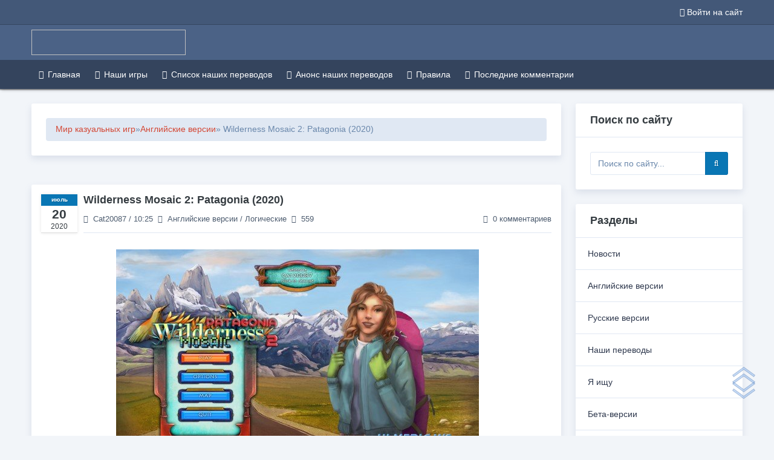

--- FILE ---
content_type: text/html; charset=utf-8
request_url: https://hi-media.su/3622-wilderness-mosaic-2-patagonia-2020.html
body_size: 14200
content:
<!DOCTYPE html>
<html lang="ru">
<head>
<title>Wilderness Mosaic 2: Patagonia</title>
<meta name="charset" content="utf-8">
<meta name="title" content="Wilderness Mosaic 2: Patagonia">
<meta name="description" content="Финальная версия  Продолжение увлекательной игры в жанре \японский кроссворд\ от PixQuake и Big Fish Games">
<meta name="keywords" content="кроссворд, PixQuake, Games, японский, жанре, версия, Продолжение, увлекательной, Финальная">
<meta name="generator" content="DataLife Engine (https://dle-news.ru)">
<link rel="canonical" href="https://hi-media.su/3622-wilderness-mosaic-2-patagonia-2020.html">
<link rel="alternate" type="application/rss+xml" title="HI-MEDIA - Перевод казуальных игр" href="https://hi-media.su/rss.xml">
<link rel="search" type="application/opensearchdescription+xml" title="HI-MEDIA - Перевод казуальных игр" href="https://hi-media.su/index.php?do=opensearch">
<meta property="twitter:title" content="Wilderness Mosaic 2: Patagonia">
<meta property="twitter:url" content="https://hi-media.su/3622-wilderness-mosaic-2-patagonia-2020.html">
<meta property="twitter:card" content="summary_large_image">
<meta property="twitter:image" content="https://hi-media.su/uploads/posts/2020-07/1595228366_0-kopirovat.jpg">
<meta property="twitter:description" content="Финальная версия Продолжение увлекательной игры в жанре &quot;японский кроссворд&quot; от PixQuake и Big Fish Games Вы готовы к еще одному мозаичному приключению? Отправляйтесь в путешествие по красивейшим местам Южной Америки в Чили и Аргентине. Присоединяйтесь к Клэр в ее новой экспедиции и">
<meta property="og:type" content="article">
<meta property="og:site_name" content="HI-MEDIA - Перевод казуальных игр">
<meta property="og:title" content="Wilderness Mosaic 2: Patagonia">
<meta property="og:url" content="https://hi-media.su/3622-wilderness-mosaic-2-patagonia-2020.html">
<meta property="og:image" content="https://hi-media.su/uploads/posts/2020-07/1595228366_0-kopirovat.jpg">
<meta property="og:description" content="Финальная версия Продолжение увлекательной игры в жанре &quot;японский кроссворд&quot; от PixQuake и Big Fish Games Вы готовы к еще одному мозаичному приключению? Отправляйтесь в путешествие по красивейшим местам Южной Америки в Чили и Аргентине. Присоединяйтесь к Клэр в ее новой экспедиции и">

<script src="/engine/classes/min/index.php?g=general&amp;v=f26f4"></script>
<script src="/engine/classes/min/index.php?f=engine/classes/js/jqueryui.js,engine/classes/js/dle_js.js,engine/classes/js/lazyload.js&amp;v=f26f4" defer></script>
<script type="application/ld+json">{"@context":"https://schema.org","@graph":[{"@type":"NewsArticle","@context":"https://schema.org/","publisher":{"@type":"Person","name":""},"name":"Wilderness Mosaic 2: Patagonia (2020)","headline":"Wilderness Mosaic 2: Patagonia (2020)","mainEntityOfPage":{"@type":"WebPage","@id":"https://hi-media.su/3622-wilderness-mosaic-2-patagonia-2020.html"},"datePublished":"2020-07-20T10:25:01+03:00","author":{"@type":"Person","name":"Cat20087","url":"https://hi-media.su/user/Cat20087/"},"image":["https://hi-media.su/uploads/posts/2020-07/1595228366_0-kopirovat.jpg","https://hi-media.su/uploads/posts/2020-07/1595228344_1-kopirovat.jpg","https://hi-media.su/uploads/posts/2020-07/1595228317_2-kopirovat.jpg","https://hi-media.su/uploads/posts/2020-07/1595228339_3-kopirovat.jpg","https://hi-media.su/uploads/posts/2020-07/1595228279_4-kopirovat.jpg","https://hi-media.su/uploads/posts/2020-07/1595228279_5-kopirovat.jpg","https://hi-media.su/uploads/turbobit.png","https://hi-media.su/uploads/mexashare1.png","https://hi-media.su/uploads/rockfile.png","https://hi-media.su/uploads/file-upload.png","https://hi-media.su/uploads/fex.png","https://hi-media.su/uploads/mail.png"],"description":"Финальная версия Продолжение увлекательной игры в жанре &quot;японский кроссворд&quot; от PixQuake и Big Fish Games Вы готовы к еще одному мозаичному приключению? Отправляйтесь в путешествие по красивейшим местам Южной Америки в Чили и Аргентине. Присоединяйтесь к Клэр в ее новой экспедиции и"},{"@type":"BreadcrumbList","@context":"https://schema.org/","itemListElement":[{"@type":"ListItem","position":1,"item":{"@id":"https://hi-media.su/","name":"Мир казуальных игр"}},{"@type":"ListItem","position":2,"item":{"@id":"https://hi-media.su/anglijskie_versii/","name":"Английские версии"}},{"@type":"ListItem","position":3,"item":{"@id":"https://hi-media.su/3622-wilderness-mosaic-2-patagonia-2020.html","name":"Wilderness Mosaic 2: Patagonia (2020)"}}]}]}</script>
<!-- Font-awesome  css -->
<link href="/templates/Alstim/css/font-awesome.min.css" rel="stylesheet">
<link href="/templates/Alstim/css/engine.css" rel="stylesheet">
<link href="/templates/Alstim/css/style.css" rel="stylesheet">
<script src="/templates/Alstim/js/application.js" defer></script>
<meta name="format-detection" content="telephone=no">
<meta name="viewport" content="user-scalable=0, initial-scale=1.0, maximum-scale=1.0, width=device-width"> 
    
    <link rel="icon" href="/favicon.svg" type="image/svg+xml">
    <link rel="shortcut icon" href="/favicon.ico" type="image/x-icon" />         
    <link rel="icon" href="/templates/Alstim/images/favicon.ico" type="image/x-icon" />
    <link rel="icon" href="/templates/Alstim/images/favicon-16x16.png" type="image/png" />
    <link rel="apple-touch-icon" href="/templates/Alstim/images/touch-icon-iphone.png" />
    <link rel="apple-touch-icon" sizes="76x76" href="/templates/Alstim/images/touch-icon-ipad.png" />
    <link rel="apple-touch-icon" sizes="120x120" href="/templates/Alstim/images/touch-icon-iphone-retina.png" />
    <link rel="apple-touch-icon" sizes="152x152" href="/templates/Alstim/images/touch-icon-ipad-retina.png" />
<script src="https://hi-media.ru/uploads/snow-fall.js" type="text/javascript"></script>    
</head>
<body>
<script>
<!--
var dle_root       = '/';
var dle_admin      = '';
var dle_login_hash = '413e8fb11c477c9ad9e13dd00ae4a721ac7c3a3d';
var dle_group      = 5;
var dle_skin       = 'Alstim';
var dle_wysiwyg    = '0';
var quick_wysiwyg  = '0';
var dle_min_search = '4';
var dle_act_lang   = ["Да", "Нет", "Ввод", "Отмена", "Сохранить", "Удалить", "Загрузка. Пожалуйста, подождите..."];
var menu_short     = 'Быстрое редактирование';
var menu_full      = 'Полное редактирование';
var menu_profile   = 'Просмотр профиля';
var menu_send      = 'Отправить сообщение';
var menu_uedit     = 'Админцентр';
var dle_info       = 'Информация';
var dle_confirm    = 'Подтверждение';
var dle_prompt     = 'Ввод информации';
var dle_req_field  = ["Заполните поле с именем", "Заполните поле с сообщением", "Заполните поле с темой сообщения"];
var dle_del_agree  = 'Вы действительно хотите удалить? Данное действие невозможно будет отменить';
var dle_spam_agree = 'Вы действительно хотите отметить пользователя как спамера? Это приведёт к удалению всех его комментариев';
var dle_c_title    = 'Отправка жалобы';
var dle_complaint  = 'Укажите текст Вашей жалобы для администрации:';
var dle_mail       = 'Ваш e-mail:';
var dle_big_text   = 'Выделен слишком большой участок текста.';
var dle_orfo_title = 'Укажите комментарий для администрации к найденной ошибке на странице:';
var dle_p_send     = 'Отправить';
var dle_p_send_ok  = 'Уведомление успешно отправлено';
var dle_save_ok    = 'Изменения успешно сохранены. Обновить страницу?';
var dle_reply_title= 'Ответ на комментарий';
var dle_tree_comm  = '0';
var dle_del_news   = 'Удалить статью';
var dle_sub_agree  = 'Вы действительно хотите подписаться на комментарии к данной публикации?';
var dle_unsub_agree  = 'Вы действительно хотите отписаться от комментариев к данной публикации?';
var dle_captcha_type  = '0';
var dle_share_interesting  = ["Поделиться ссылкой на выделенный текст", "Twitter", "Facebook", "Вконтакте", "Прямая ссылка:", "Нажмите правой клавишей мыши и выберите «Копировать ссылку»"];
var DLEPlayerLang     = {prev: 'Предыдущий',next: 'Следующий',play: 'Воспроизвести',pause: 'Пауза',mute: 'Выключить звук', unmute: 'Включить звук', settings: 'Настройки', enterFullscreen: 'На полный экран', exitFullscreen: 'Выключить полноэкранный режим', speed: 'Скорость', normal: 'Обычная', quality: 'Качество', pip: 'Режим PiP'};
var allow_dle_delete_news   = false;
var dle_search_delay   = false;
var dle_search_value   = '';
jQuery(function($){
					setTimeout(function() {
						$.get(dle_root + "engine/ajax/controller.php?mod=adminfunction", { 'id': '3622', action: 'newsread', user_hash: dle_login_hash });
					}, 5000);
FastSearch();
});
//-->
</script>
<!-- Yandex.Metrika counter -->
<script type="text/javascript" >
   (function(m,e,t,r,i,k,a){m[i]=m[i]||function(){(m[i].a=m[i].a||[]).push(arguments)};
   m[i].l=1*new Date();k=e.createElement(t),a=e.getElementsByTagName(t)[0],k.async=1,k.src=r,a.parentNode.insertBefore(k,a)})
   (window, document, "script", "https://mc.yandex.ru/metrika/tag.js", "ym");

   ym(89595768, "init", {
        clickmap:true,
        trackLinks:true,
        accurateTrackBounce:true,
        webvisor:true
   });
</script>
<noscript><div><img src="https://mc.yandex.ru/watch/89595768" style="position:absolute; left:-9999px;" alt="" /></div></noscript>
<!-- /Yandex.Metrika counter -->  
<!--LiveInternet counter--><script>
new Image().src = "https://counter.yadro.ru/hit?r"+
escape(document.referrer)+((typeof(screen)=="undefined")?"":
";s"+screen.width+"*"+screen.height+"*"+(screen.colorDepth?
screen.colorDepth:screen.pixelDepth))+";u"+escape(document.URL)+
";h"+escape(document.title.substring(0,150))+
";"+Math.random();</script><!--/LiveInternet-->


<!--Sections Header 2-->
<div class="main-header header-top d-print-none cover-image small-header" data-image-src="/templates/Alstim/images/backgrounds/5.jpg">
          <!--Topbar-->
            <div class="header-main">
                <div class="top-bar">
                    <div class="container">
                        <div class="row">
                            <div class="col-xl-7 col-lg-7 col-sm-4">
                                <div class="top-bar-left d-flex">
                                    <div class="clearfix">
                                    </div>
                                    <div class="clearfix">
                                    </div>
                                </div>
                            </div>
                            <div class="col-xl-5 col-lg-5 col-sm-8">								
								

	<div class="top-bar-right">
		<ul class="custom">
			<li><a href="#" class="text-dark openloginbox"><i class="fa fa-sign-in mr-1"></i><span>Войти на сайт</span></a></li>
   			
	</div>
<!-- Popup Login-->
    <div id="LoginBox" class="modal fade">
        <div class="modal-dialog" role="document">
            <div class="modal-content ">
                <div class="modal-header">
                    <h5 class="modal-title">Авторизация на сайте</h5>
                    <button type="button" class="close" data-dismiss="modal" aria-label="Close">
                        <span aria-hidden="true">×</span>
                    </button>
                </div>
                <div class="modal-body">
                    <div class="single-page customerpage" >
                        <div class="wrapper box-shadow-0">
                            <form method="post" class="card-body" tabindex="500">
                                <div class="mail">
                                    <input type="text" name="login_name">
                                    <label class="hint">Введите свой логин</label>
                                </div>
                                <div class="passwd">
                                    <input type="password" name="login_password">
                                    <label class="hint">Введите свой пароль</label>
                                </div>
                                <div class="savebox">
                                    <label class="custom-control custom-checkbox mb-2">
                                        <input type="checkbox" class="custom-control-input" name="login_not_save" value="1">
                                        <span class="custom-control-label">
                                            Автоматически выйти при закрытии браузера
                                        </span>
                                    </label>
                                </div>
                                <div class="submit">
                                    <button type="submit" class="btn btn-primary btn-block">Войти на сайт</button>
                                </div>
                                <p class="mb-2"><b>Забыли пароль? <a href="https://hi-media.su/index.php?do=lostpassword" >Нажмите для восстановления</a></b></p>
                                <p class="mb-0"><b>Еше нет аккаунта? <a href="https://hi-media.su/index.php?do=register" class="openregisterbox">Нажмите для регистрации</a></b></p>
                                <input name="login" type="hidden" value="submit">
                            </form>                            
                            <div class="card-body soc_links">
                           <center>    <b> Или войдите с помощью:</b>
                                    <br />
                                         <br />                        
					<a href="https://oauth.vk.com/authorize?client_id=51396132&amp;redirect_uri=https%3A%2F%2Fhi-media.su%2Findex.php%3Fdo%3Dauth-social%26provider%3Dvk&amp;scope=offline%2Cemail&amp;state=d671302162cd55685e0742d4a51129af&amp;response_type=code&amp;v=5.90" target="_blank"><img src="/templates/Alstim/images/social/vkontakte.png" /></a>
		<a href="https://connect.ok.ru/oauth/authorize?client_id=512001408736&amp;redirect_uri=https%3A%2F%2Fhi-media.su%2Findex.php%3Fdo%3Dauth-social%26provider%3Dod&amp;scope=VALUABLE_ACCESS%3BGET_EMAIL&amp;state=d671302162cd55685e0742d4a51129af&amp;response_type=code" target="_blank"><img src="/templates/Alstim/images/social/odnoklassniki.png" /></a>								
					<a href="https://oauth.mail.ru/login?client_id=4336fb6215d147789660b978bc43ee02&amp;redirect_uri=https%3A%2F%2Fhi-media.su%2Findex.php%3Fdo%3Dauth-social%26provider%3Dmailru&amp;scope=userinfo&amp;state=d671302162cd55685e0742d4a51129af&amp;response_type=code" target="_blank"><img src="/templates/Alstim/images/social/mailru.png" /></a>
					<a href="https://oauth.yandex.ru/authorize?client_id=603ecf6bbe8a46d8a564c716567102c4&amp;redirect_uri=https%3A%2F%2Fhi-media.su%2Findex.php%3Fdo%3Dauth-social%26provider%3Dyandex&amp;state=d671302162cd55685e0742d4a51129af&amp;response_type=code" target="_blank"><img src="/templates/Alstim/images/social/yandex.png" /></a>
                    <a href="https://accounts.google.com/o/oauth2/auth?client_id=974756643956-fcf8usna7jpi7g804boc9o0pe0f80p2u.apps.googleusercontent.com&amp;redirect_uri=https%3A%2F%2Fhi-media.su%2Findex.php%3Fdo%3Dauth-social%26provider%3Dgoogle&amp;scope=https%3A%2F%2Fwww.googleapis.com%2Fauth%2Fuserinfo.email+https%3A%2F%2Fwww.googleapis.com%2Fauth%2Fuserinfo.profile&amp;state=d671302162cd55685e0742d4a51129af&amp;response_type=code" target="_blank"><img src="/templates/Alstim/images/social/google.png" /></a>
                    <a href="https://www.facebook.com/dialog/oauth?client_id=524705306081252&amp;redirect_uri=https%3A%2F%2Fhi-media.su%2Findex.php%3Fdo%3Dauth-social%26provider%3Dfc&amp;scope=public_profile%2Cemail&amp;display=popup&amp;state=d671302162cd55685e0742d4a51129af&amp;response_type=code" target="_blank"><img src="/templates/Alstim/images/social/facebook.png" /></a>                       
                                   </center>                                     
                            </div>
                        </div>
                    </div>
                </div>
            </div>
        </div>
    </div>
    <!-- End Popup Login-->  
<!-- Register Login-->
    <div id="RegisterBox" class="modal fade">
        <div class="modal-dialog" role="document">
            <div class="modal-content ">
                <div class="modal-header">
                    <h5 class="modal-title">Регистрация на сайте</h5>
                    <button type="button" class="close" data-dismiss="modal" aria-label="Close">
                        <span aria-hidden="true">×</span>
                    </button>
                </div>
                <div class="modal-body">
                    <div class="single-page customerpage" >
                        <div class="wrapper box-shadow-0">
                            <form method="post" class="card-body" tabindex="500" action="/index.php?do=register">
                                <div class="name">
                                    
                                </div>
                                <div class="savebox">
                                    <label class="custom-control custom-checkbox mb-2">
                                        <input type="checkbox" class="custom-control-input" name="required" value="1" required>
                                        <span class="custom-control-label">
                                            Я принимаю <a href="/terms.html">пользовательское соглашение</a> и подтверждаю, что ознакомлен и согласен с <a href="/privacy.html">политикой конфиденциальности</a> данного сайта
                                        </span>
                                    </label>
                                </div>
                                <div class="submit">
                                    <button type="submit" class="btn btn-primary btn-block">Зарегистрироваться</button>
                                </div>
                                <input type='hidden' name='dle_regs' id='dleregs' value=''>
                                <input name="submit_reg" type="hidden" id="submit_reg" value="submit_reg">
                                <input name="do" type="hidden" id="do" value="register">
                                <input type="hidden" name="g-recaptcha-response" id="dle-captcha-mainreg" value="">
                                <script type='text/javascript'>
                                        document.getElementById('dleregs').value = 'lkjh75kzt7661';
                                </script>
                            </form>
                            <div class="card-body soc_links">
                         <center> <b> Или войдите с помощью:</b>
                                    <br />
                                         <br />                        
					<a href="https://oauth.vk.com/authorize?client_id=51396132&amp;redirect_uri=https%3A%2F%2Fhi-media.su%2Findex.php%3Fdo%3Dauth-social%26provider%3Dvk&amp;scope=offline%2Cemail&amp;state=d671302162cd55685e0742d4a51129af&amp;response_type=code&amp;v=5.90" target="_blank"><img src="/templates/Alstim/images/social/vkontakte.png" /></a>
		<a href="https://connect.ok.ru/oauth/authorize?client_id=512001408736&amp;redirect_uri=https%3A%2F%2Fhi-media.su%2Findex.php%3Fdo%3Dauth-social%26provider%3Dod&amp;scope=VALUABLE_ACCESS%3BGET_EMAIL&amp;state=d671302162cd55685e0742d4a51129af&amp;response_type=code" target="_blank"><img src="/templates/Alstim/images/social/odnoklassniki.png" /></a>								
					<a href="https://oauth.mail.ru/login?client_id=4336fb6215d147789660b978bc43ee02&amp;redirect_uri=https%3A%2F%2Fhi-media.su%2Findex.php%3Fdo%3Dauth-social%26provider%3Dmailru&amp;scope=userinfo&amp;state=d671302162cd55685e0742d4a51129af&amp;response_type=code" target="_blank"><img src="/templates/Alstim/images/social/mailru.png" /></a>
					<a href="https://oauth.yandex.ru/authorize?client_id=603ecf6bbe8a46d8a564c716567102c4&amp;redirect_uri=https%3A%2F%2Fhi-media.su%2Findex.php%3Fdo%3Dauth-social%26provider%3Dyandex&amp;state=d671302162cd55685e0742d4a51129af&amp;response_type=code" target="_blank"><img src="/templates/Alstim/images/social/yandex.png" /></a>
                    <a href="https://accounts.google.com/o/oauth2/auth?client_id=974756643956-fcf8usna7jpi7g804boc9o0pe0f80p2u.apps.googleusercontent.com&amp;redirect_uri=https%3A%2F%2Fhi-media.su%2Findex.php%3Fdo%3Dauth-social%26provider%3Dgoogle&amp;scope=https%3A%2F%2Fwww.googleapis.com%2Fauth%2Fuserinfo.email+https%3A%2F%2Fwww.googleapis.com%2Fauth%2Fuserinfo.profile&amp;state=d671302162cd55685e0742d4a51129af&amp;response_type=code" target="_blank"><img src="/templates/Alstim/images/social/google.png" /></a>
                    <a href="https://www.facebook.com/dialog/oauth?client_id=524705306081252&amp;redirect_uri=https%3A%2F%2Fhi-media.su%2Findex.php%3Fdo%3Dauth-social%26provider%3Dfc&amp;scope=public_profile%2Cemail&amp;display=popup&amp;state=d671302162cd55685e0742d4a51129af&amp;response_type=code" target="_blank"><img src="/templates/Alstim/images/social/facebook.png" /></a>                       
                                   </center>                                                         
                            </div>
                        </div>
                    </div>
                </div>
            </div>
        </div>
    </div>
    <!-- End Popup Register-->
	
                            </div>
                        </div>
                    </div>
                </div><!--/Topbar-->
                <!--Header-->
                <header class="header-search header-logosec p-2">
                    <div class="container">
                        <div class="row">
                            <div class="col-lg-8 col-md-12">
                                <div class="header-search-logo d-none d-lg-block">
                                    <a class="header-logo" href="/">
                                      <img data-src="/templates/Alstim/images/dlelogo.png" width="255" height="42">
                                    </a>
                                </div>
                            </div>
                            <div class="col-lg-4 col-md-12">
								
                            </div>
                        </div>
                    </div>
                </header><!--/Header-->
                <!-- Mobile Header -->
                <div class="sticky">
                    <div class="horizontal-header clearfix ">
                        <div class="container">
                            <a id="horizontal-navtoggle" class="animated-arrow"><span></span></a> 
                        </div>
                    </div>
                </div>
                <!-- /Mobile Header -->
                <!--Horizontal-main -->
                <div class="header-style horizontal-main bg-dark-transparent clearfix">
                    <div class="horizontal-mainwrapper container clearfix">
                        <nav class="horizontalMenu clearfix d-md-flex">
                            <ul class="horizontalMenu-list">								
 <li aria-haspopup="true" class="disable-ipad"><a href="/"><i class="fa fa-home"></i>Главная</a></li>		
 <li aria-haspopup="true"><a href="/o_nas.html" title="Наши игры"> <i class="fa fa-globe"></i>Наши игры</a></li>	
  <li aria-haspopup="true"><a href="/spisok_perevodov.html" title="Список наших переводов"> <i class="fa fa-globe"></i>Список наших переводов</a></li> 
    <li aria-haspopup="true"><a href="/1655-anons-igr.html" title="Анонс наших переводов"> <i class="fa fa-globe"></i>Анонс наших переводов</a></li>
 <li aria-haspopup="true"><a href="/index.php?do=rules" title="Правила"> <i class="fa fa-globe"></i>Правила</a></li>
 <li aria-haspopup="true"><a href="/index.php?do=lastcomments" title="Последние комментарии"> <i class="fa fa-globe"></i>Последние комментарии</a></li>                                   
                         </ul>
                        </nav>
                    </div>
                </div>
            </div><!--/Horizontal-main -->
        </div>
 <!--Section-->

<div>&nbsp;</div>	
<div class="container">		
	<div class="row">
		<div class="col-xl-9 col-lg-8 col-md-12">
			
				<div class="card">
					<div class="card-body">
						<div class="speedbar"><a href="https://hi-media.su/">Мир казуальных игр</a> » <a href="https://hi-media.su/anglijskie_versii/">Английские версии</a> » Wilderness Mosaic 2: Patagonia (2020)</div>						
                    </div>
				</div>				
 
<br />				
								
							
			    <div id='dle-content'>
                			
				<div class="card posts overflow-hidden">
	<div class="d-flex p-4 header">
		<div class="flex-inline d-none d-md-block">
			<div class="date">
				<span class="month pl-2 pr-2">июль</span>
				<span class="day">20</span>
				<span class="year">2020</span>         
			</div>
		</div>
		<div class="flex-fill border-bottom">
			
			<h4 class="font-weight-semibold mb-3">Wilderness Mosaic 2: Patagonia (2020)</h4>
			<div class="item-card-desc d-flex mb-2">
                <span class="d-none d-md-block"><i class="fa fa-user mr-2"></i><a onclick="ShowProfile('Cat20087', 'https://hi-media.su/user/Cat20087/', '0'); return false;" href="https://hi-media.su/user/Cat20087/">Cat20087</a> / 10:25</span>
                <span class="d-md-none"><i class="fa fa-calendar-o mr-2"></i>20-07-2020, 10:25</span>
                <span class="text-nowrap"><i class="fa fa-folder-open ml-2 mr-2"></i><a href="https://hi-media.su/anglijskie_versii/">Английские версии</a> / <a href="https://hi-media.su/logicheskie/">Логические</a></span>
                <span class="text-nowrap"><i class="fa fa-eye ml-2 mr-2"></i>559</span>
                <div class="ml-auto d-none d-md-block text-nowrap">
					<a id="dle-comm-link" href="https://hi-media.su/3622-wilderness-mosaic-2-patagonia-2020.html#comment">
                   <i class="fa fa-comment-o mr-2"></i>0 комментариев
					</a>
                </div>
            </div>
		</div>
	</div>
	<div class="card-body post-body pl-4 pr-3 pb-4 pt-0">
		
		<p><div style="text-align:center;"><!--dle_image_begin:https://hi-media.su/uploads/posts/2020-07/1595228366_0-kopirovat.jpg|--><img src="/uploads/posts/2020-07/1595228366_0-kopirovat.jpg" alt="Wilderness Mosaic 2: Patagonia (2020)" title="Wilderness Mosaic 2: Patagonia (2020)"  /><!--dle_image_end--><br /><br /><!--dle_image_begin:https://hi-media.su/uploads/posts/2020-07/1595228344_1-kopirovat.jpg|--><img src="/uploads/posts/2020-07/1595228344_1-kopirovat.jpg" alt="Wilderness Mosaic 2: Patagonia (2020)" title="Wilderness Mosaic 2: Patagonia (2020)"  /><!--dle_image_end--><br /><br /><!--dle_image_begin:https://hi-media.su/uploads/posts/2020-07/1595228317_2-kopirovat.jpg|--><img src="/uploads/posts/2020-07/1595228317_2-kopirovat.jpg" alt="Wilderness Mosaic 2: Patagonia (2020)" title="Wilderness Mosaic 2: Patagonia (2020)"  /><!--dle_image_end--><br /><br /><!--dle_image_begin:https://hi-media.su/uploads/posts/2020-07/1595228339_3-kopirovat.jpg|--><img src="/uploads/posts/2020-07/1595228339_3-kopirovat.jpg" alt="Wilderness Mosaic 2: Patagonia (2020)" title="Wilderness Mosaic 2: Patagonia (2020)"  /><!--dle_image_end--><br /><br /><!--dle_image_begin:https://hi-media.su/uploads/posts/2020-07/1595228279_4-kopirovat.jpg|--><img src="/uploads/posts/2020-07/1595228279_4-kopirovat.jpg" alt="Wilderness Mosaic 2: Patagonia (2020)" title="Wilderness Mosaic 2: Patagonia (2020)"  /><!--dle_image_end--><br /><br /><!--dle_image_begin:https://hi-media.su/uploads/posts/2020-07/1595228279_5-kopirovat.jpg|--><img src="/uploads/posts/2020-07/1595228279_5-kopirovat.jpg" alt="Wilderness Mosaic 2: Patagonia (2020)" title="Wilderness Mosaic 2: Patagonia (2020)"  /><!--dle_image_end--></div><br /><br /><b>Финальная версия</b><br /><div style="text-align:center;"><br />Продолжение увлекательной игры в жанре "японский кроссворд" от <b>PixQuake</b> и <b>Big Fish Games</b><br /><br />Вы готовы к еще одному мозаичному приключению? Отправляйтесь в путешествие по красивейшим местам Южной Америки в Чили и Аргентине. Присоединяйтесь к Клэр в ее новой экспедиции и откройте для себя безмятежные пейзажи, пока она знакомит вас с разными животными и растениями. Используйте цифры и логику, чтобы разгадать зашифрованные изображения. В игре 140 уровней с цветными японскими кроссвордами и 12 мини-игр.</div><br /><br /><b>Системные требования</b><br />Windows 7 / 8 / 10<br />CPU: 2.0 GHz<br />RAM: 2048 Mb<br />DirectX: 9.0 или выше<br />HDD: 130 Мб свободного места<br /><br /><b>Язык интерфейса:</b> английский<br /><br /><br /><!--colorstart:#6600CC--><span style="color:#6600CC"><!--/colorstart--><!--sizestart:3--><span style="font-size:12pt;"><!--/sizestart--><div style="text-align:center;"><b>Версия поставь и играй (104,91 Мб)</b></div><!--sizeend--></span><!--/sizeend--><!--colorend--></span><!--/colorend--><br /><!--sizestart:3--><span style="font-size:12pt;"><!--/sizestart--><div style="text-align:center;"><b><a href="https://turb.cc/s9ropcsyolst.html" ><!--dle_image_begin:https://hi-media.su/uploads/turbobit.png|--><img src="/uploads/turbobit.png" alt="Wilderness Mosaic 2: Patagonia (2020)" title="Wilderness Mosaic 2: Patagonia (2020)"  /><!--dle_image_end--></a>        <a href="https://mexa.sh/0kpk2p2vcqoq/Wilderness_Patagonia.rar.html" ><!--dle_image_begin:https://hi-media.su/uploads/mexashare1.png|--><img src="/uploads/mexashare1.png" alt="Wilderness Mosaic 2: Patagonia (2020)" title="Wilderness Mosaic 2: Patagonia (2020)"  /><!--dle_image_end--></a>      <a href="https://rockfile.co/kxrmqcouunzs.html" ><!--dle_image_begin:https://hi-media.su/uploads/rockfile.png|--><img src="/uploads/rockfile.png" alt="Wilderness Mosaic 2: Patagonia (2020)" title="Wilderness Mosaic 2: Patagonia (2020)"  /><!--dle_image_end--></a>      <a href="https://www.file-upload.com/mosrb2wadrnh" ><!--dle_image_begin:https://hi-media.su/uploads/file-upload.png|--><img src="/uploads/file-upload.png" alt="Wilderness Mosaic 2: Patagonia (2020)" title="Wilderness Mosaic 2: Patagonia (2020)"  /><!--dle_image_end--></a></b></div><!--sizeend--></span><!--/sizeend--><br /><br /><!--colorstart:#6600CC--><span style="color:#6600CC"><!--/colorstart--><!--sizestart:3--><span style="font-size:12pt;"><!--/sizestart--><div style="text-align:center;"><b> Ссылка на Облако доступна только группе доверенных пользователей</b></div><!--sizeend--></span><!--/sizeend--><!--colorend--></span><!--/colorend--><br /><br /><div style="text-align:center;"><div class="quote dlehidden">Внимание! У Вас нет прав для просмотра скрытого текста.</div></div></p>
		
	</div>
	<div class="card-footer d-flex align-content-center pt-0 pl-0 pr-4 pb-3">
		<div class="icons pt-2 ml-4">
            <a href="https://hi-media.su/print:page,1,3622-wilderness-mosaic-2-patagonia-2020.html" rel="nofollow"><i class="fa fa-print" title="Версия для печати"></i></a>	
								
		</div>
        <div class="ml-auto">
            <div class="icons pt-2 ml-4">
				
						
						
						
							<span id="rating-layer" class="ignore-select">
								
								<span class="ratingtype ignore-select"> <span class="ratingtypeplusminus ratingzero" >0</span> </span>
								
							</span>
						
						
					
			</div>
         </div>
	</div>
</div>
<div class="box next-prev">
<script src="https://yastatic.net/share2/share.js"></script>
<div class="ya-share2" data-curtain data-services="messenger,vkontakte,odnoklassniki,telegram,twitter,whatsapp,moimir,lj"></div>
</div><br />
<div id="dle-content">
    <div class="card">
	    <div class="card-footer">
            <div class="wideget-user-tab">
			    <div class="tab-menu-heading">
				    <div class="tabs-menu1">
				        <ul class="nav">
				            <li><a href="#coments" class="active" data-toggle="tab">Комментарии</a></li>	
                            <li><a href="#about" data-toggle="tab">Информация о публикации</a></li>
						    <li><a href="#relatednews" data-toggle="tab" class="">Похожие новости</a></li>
					     </ul>
				    </div>
			    </div>
		    </div>
	   </div>
    </div>    
    <div class="tab-content">
        <div class="tab-pane active" id="coments">
		   <div class="card">
			    <div class="card-header">
				    <h3 class="card-title">Комментарии:</h3>
			    </div>
			   <div class="card-body">
				        
													
    						 <div class="card-body post-body">У данной публикации еще нет комментариев. Вы можете быть первым!</div>
								           
	            </div> 
            </div>
	    </div>
	    <div class="tab-pane" id="about">
		    <div class="card">
			    <div class="card-header">
				    <h3 class="card-title">Информация о публикации:</h3>
			    </div>
			    <div class="card-body">
				    <div class="row">
                         <ul class="usertab-list mb-3 border p-2">
					        <li>
                                <span class="font-weight-semibold"><i class="fa fa-user mr-2"></i>Автор публикации: </span> 
                                <span class="text-muted"><a onclick="ShowProfile('Cat20087', 'https://hi-media.su/user/Cat20087/', '0'); return false;" href="https://hi-media.su/user/Cat20087/">Cat20087</a></span>
                            </li>
					        <li>
                                <span class="font-weight-semibold"><i class="fa fa-calendar-o mr-2"></i>Дата публикации: </span> 
                                <span class="text-muted">20 июль 2020 10:25</span>
                            </li>
					        <li>
                                <span class="font-weight-semibold"><i class="fa fa-folder-open mr-2"></i>Категория(и) публикации: </span> 
                                <span class="text-muted"><a href="https://hi-media.su/anglijskie_versii/">Английские версии</a> / <a href="https://hi-media.su/logicheskie/">Логические</a></span>
                            </li>
					        <li>
                                <span class="font-weight-semibold"><i class="fa fa-eye mr-2"></i>Количество просмотров публикации: </span> 
                                <span class="text-muted">559</span>
                            </li>
					        <li>
                                <span class="font-weight-semibold"><i class="fa fa-comment-o mr-2"></i>Количество комментариев к публикации: </span> 
                                <span class="text-muted">0</span>
                            </li>							 
				        </ul>
		            </div>
	            </div>
            </div>
	    </div>	
        <div class="tab-pane" id="relatednews">
		    <div class="card">
			    <div class="card-header">
				    <h3 class="card-title">Похожие новости</h3>
			    </div>
			    <div class="card-body">				
                 
							<!--Section News-->
<div style="width:33%;float:left;">	
	<div class="row">
    	<div class="col-lg-11 col-md-12 col-xl-11">
    		<div class="card">
        		<div class="power-ribbon power-ribbon-top-left text-warning">
					<span class="bg-warning">
						<i class="fa fa-bolt"></i>
					</span>
				</div>
        		<div class="item-card-img img-fix-height cover-image" data-image-src="/uploads/posts/2021-01/1611341094_0-kopirovat.jpg"></div>						
        		<div class="card-body p-4">
            		<div class="item-card-desc d-flex mb-2 text-nowrap">
                		<span class="text-nowrap"><i class="fa fa-calendar-o mr-2"></i>22 январь 2021</span>	
                		<div class="ml-auto">
                    		<span class="text-nowrap"><i class="fa fa-folder-open ml-2 mr-2"></i>Английские версии / Логические</span>
                		</div>
            		</div>
            		<a class="text-dark" href="https://hi-media.su/3856-wilderness-mosaic-3-photo-safari-2021.html"><b>Wilderness Mosaic 3:</b></a>
            		<p class="fix-max-height">Финальная версия Продолжение увлекательной игры в жанре &quot;японский кроссворд&quot; от PixQuake и WildTangent</p>
            		<a class="btn btn-sm btn-teal" href="https://hi-media.su/3856-wilderness-mosaic-3-photo-safari-2021.html">Прочитать подробнее</a>
        		</div>
    		</div>
		</div>				
     </div>
</div>
<!--/Section News-->         <!--Section News-->
<div style="width:33%;float:left;">	
	<div class="row">
    	<div class="col-lg-11 col-md-12 col-xl-11">
    		<div class="card">
        		<div class="power-ribbon power-ribbon-top-left text-warning">
					<span class="bg-warning">
						<i class="fa fa-bolt"></i>
					</span>
				</div>
        		<div class="item-card-img img-fix-height cover-image" data-image-src="/uploads/posts/2019-08/1566113404_0-kopirovat.jpg"></div>						
        		<div class="card-body p-4">
            		<div class="item-card-desc d-flex mb-2 text-nowrap">
                		<span class="text-nowrap"><i class="fa fa-calendar-o mr-2"></i>18 август 2019</span>	
                		<div class="ml-auto">
                    		<span class="text-nowrap"><i class="fa fa-folder-open ml-2 mr-2"></i>Английские версии / Логические</span>
                		</div>
            		</div>
            		<a class="text-dark" href="https://hi-media.su/3116-wilderness-mosaic-where-the-road-takes-me-2019.html"><b>Wilderness mosaic: Where</b></a>
            		<p class="fix-max-height">Финальная версия Увлекательная игра в жанре &quot;японский кроссворд&quot; от PixQuake и Big Fish Games</p>
            		<a class="btn btn-sm btn-teal" href="https://hi-media.su/3116-wilderness-mosaic-where-the-road-takes-me-2019.html">Прочитать подробнее</a>
        		</div>
    		</div>
		</div>				
     </div>
</div>
<!--/Section News-->         <!--Section News-->
<div style="width:33%;float:left;">	
	<div class="row">
    	<div class="col-lg-11 col-md-12 col-xl-11">
    		<div class="card">
        		<div class="power-ribbon power-ribbon-top-left text-warning">
					<span class="bg-warning">
						<i class="fa fa-bolt"></i>
					</span>
				</div>
        		<div class="item-card-img img-fix-height cover-image" data-image-src="/uploads/posts/2022-01/1642488386_0-kopirovat.jpg"></div>						
        		<div class="card-body p-4">
            		<div class="item-card-desc d-flex mb-2 text-nowrap">
                		<span class="text-nowrap"><i class="fa fa-calendar-o mr-2"></i>18 январь 2022</span>	
                		<div class="ml-auto">
                    		<span class="text-nowrap"><i class="fa fa-folder-open ml-2 mr-2"></i>Английские версии / Логические</span>
                		</div>
            		</div>
            		<a class="text-dark" href="https://hi-media.su/4259-wilderness-mosaic-5-india-2022.html"><b>Wilderness Mosaic 5:</b></a>
            		<p class="fix-max-height">Финальная версия Продолжение увлекательной игры в жанре &quot;японский кроссворд&quot; от PixQuake и WildTangent</p>
            		<a class="btn btn-sm btn-teal" href="https://hi-media.su/4259-wilderness-mosaic-5-india-2022.html">Прочитать подробнее</a>
        		</div>
    		</div>
		</div>				
     </div>
</div>
<!--/Section News-->         <!--Section News-->
<div style="width:33%;float:left;">	
	<div class="row">
    	<div class="col-lg-11 col-md-12 col-xl-11">
    		<div class="card">
        		<div class="power-ribbon power-ribbon-top-left text-warning">
					<span class="bg-warning">
						<i class="fa fa-bolt"></i>
					</span>
				</div>
        		<div class="item-card-img img-fix-height cover-image" data-image-src="/uploads/posts/2021-03/1615877207_0-kopirovat.jpg"></div>						
        		<div class="card-body p-4">
            		<div class="item-card-desc d-flex mb-2 text-nowrap">
                		<span class="text-nowrap"><i class="fa fa-calendar-o mr-2"></i>16 март 2021</span>	
                		<div class="ml-auto">
                    		<span class="text-nowrap"><i class="fa fa-folder-open ml-2 mr-2"></i>Английские версии / Логические</span>
                		</div>
            		</div>
            		<a class="text-dark" href="https://hi-media.su/3928-wilderness-mosaic-4-easter-island-2021.html"><b>Wilderness Mosaic 4:</b></a>
            		<p class="fix-max-height">Финальная версия Продолжение увлекательной игры в жанре &quot;японский кроссворд&quot; от PixQuake и WildTangent</p>
            		<a class="btn btn-sm btn-teal" href="https://hi-media.su/3928-wilderness-mosaic-4-easter-island-2021.html">Прочитать подробнее</a>
        		</div>
    		</div>
		</div>				
     </div>
</div>
<!--/Section News-->         <!--Section News-->
<div style="width:33%;float:left;">	
	<div class="row">
    	<div class="col-lg-11 col-md-12 col-xl-11">
    		<div class="card">
        		<div class="power-ribbon power-ribbon-top-left text-warning">
					<span class="bg-warning">
						<i class="fa fa-bolt"></i>
					</span>
				</div>
        		<div class="item-card-img img-fix-height cover-image" data-image-src="/uploads/posts/2020-06/1591344273_0-kopirovat.jpg"></div>						
        		<div class="card-body p-4">
            		<div class="item-card-desc d-flex mb-2 text-nowrap">
                		<span class="text-nowrap"><i class="fa fa-calendar-o mr-2"></i>05 июнь 2020</span>	
                		<div class="ml-auto">
                    		<span class="text-nowrap"><i class="fa fa-folder-open ml-2 mr-2"></i>Английские версии / Логические</span>
                		</div>
            		</div>
            		<a class="text-dark" href="https://hi-media.su/3565-fables-mosaic-2-rapunzel-2020.html"><b>Fables Mosaic 2:</b></a>
            		<p class="fix-max-height">Финальная версия Продолжение увлекательной игры в жанре &quot;японский кроссворд&quot; от Seven Sails и</p>
            		<a class="btn btn-sm btn-teal" href="https://hi-media.su/3565-fables-mosaic-2-rapunzel-2020.html">Прочитать подробнее</a>
        		</div>
    		</div>
		</div>				
     </div>
</div>
<!--/Section News-->         <!--Section News-->
<div style="width:33%;float:left;">	
	<div class="row">
    	<div class="col-lg-11 col-md-12 col-xl-11">
    		<div class="card">
        		<div class="power-ribbon power-ribbon-top-left text-warning">
					<span class="bg-warning">
						<i class="fa fa-bolt"></i>
					</span>
				</div>
        		<div class="item-card-img img-fix-height cover-image" data-image-src="/uploads/posts/2020-01/1580111234_0-kopirovat.jpg"></div>						
        		<div class="card-body p-4">
            		<div class="item-card-desc d-flex mb-2 text-nowrap">
                		<span class="text-nowrap"><i class="fa fa-calendar-o mr-2"></i>27 январь 2020</span>	
                		<div class="ml-auto">
                    		<span class="text-nowrap"><i class="fa fa-folder-open ml-2 mr-2"></i>Английские версии / Логические</span>
                		</div>
            		</div>
            		<a class="text-dark" href="https://hi-media.su/3362-fables-mosaic-little-red-riding-hood-2020.html"><b>Fables Mosaic: Little</b></a>
            		<p class="fix-max-height">Финальная версия Увлекательная игра в жанре &quot;японский кроссворд&quot; от Seven Sails и iWin</p>
            		<a class="btn btn-sm btn-teal" href="https://hi-media.su/3362-fables-mosaic-little-red-riding-hood-2020.html">Прочитать подробнее</a>
        		</div>
    		</div>
		</div>				
     </div>
</div>
<!--/Section News-->          
						
			</div>
		    </div>
	    </div>
    </div>
</div><div class="alert alert-styled-left text-left alert-warning">
  <h4>Информация</h4>
  <div class="alert-body pt-2">Посетители, находящиеся в группе <b>Гости</b>, не могут оставлять комментарии к данной публикации.</div>
</div>
				
                    <div class="row">
	                    <div class="col-12 text-center">
		                    
	                    </div>
                    </div>			
				</div>				
		</div>
		<!--Right Side Content-->
			<div class="col-xl-3 col-lg-4 col-md-12">
				<div class="card">
					<div class="card-header">
						<h3 class="card-title">Поиск по сайту</h3>
					</div>
					<div class="card-body p-0">
						<div class="card-body">
						<form id="q_search" method="post">
							<div class="input-group">
								<input id="story" name="story" class="form-control br-tl-3 br-bl-3" placeholder="Поиск по сайту..." type="search">								
								<div class="input-group-append ">
									<button type="submit" class="btn btn-primary btn-flat br-tr-3 br-br-3"><i class="fa fa-search"></i></button>									
								</div>
							</div>
								<input type="hidden" name="do" value="search">
								<input type="hidden" name="subaction" value="search">
							
						</form>
</div>


					</div>
				</div>
                
				<div class="card">
					<div class="card-header">
						<h3 class="card-title">Разделы</h3>
					</div>
					<div class="card-body p-0">
						<div class="list-catergory">
							<div class="item-list">				
                                <ul class="list-group mb-0">
<li class="list-group-item">
		<a href="https://hi-media.su/novosti/">Новости</a>
			
				
				
	</li><li class="list-group-item">
		<a href="https://hi-media.su/anglijskie_versii/">Английские версии</a>
			
				
				
	</li><li class="list-group-item">
		<a href="https://hi-media.su/russkie_versii/">Русские версии</a>
			
				
				
	</li><li class="list-group-item">
		<a href="https://hi-media.su/nashi_perevody/">Наши переводы</a>
			
				
				
	</li><li class="list-group-item">
		<a href="https://hi-media.su/hidden_objects/">Я ищу</a>
			
				
				
	</li><li class="list-group-item">
		<a href="https://hi-media.su/beta-versii/">Бета-версии </a>
			
				
				
	</li><li class="list-group-item">
		<a href="https://hi-media.su/tri-v-ryad/">Три в ряд </a>
			
				
				
	</li><li class="list-group-item">
		<a href="https://hi-media.su/logicheskie/">Логические</a>
			
				
				
	</li><li class="list-group-item">
		<a href="https://hi-media.su/simulyatory/">Симуляторы</a>
			
				
				
	</li><li class="list-group-item">
		<a href="https://hi-media.su/kvest/">Квест </a>
			
				
				
	</li><li class="list-group-item">
		<a href="https://hi-media.su/strategii/">Стратегии</a>
			
				
				
	</li><li class="list-group-item">
		<a href="https://hi-media.su/madzhong/">Маджонг </a>
			
				
				
	</li><li class="list-group-item">
		<a href="https://hi-media.su/arkadybrodilki/">Аркады, Бродилки</a>
			
				
				
	</li><li class="list-group-item">
		<a href="https://hi-media.su/strelyalki/">Стрелялки</a>
			
				
				
	</li><li class="list-group-item">
		<a href="https://hi-media.su/bolshie_igry/">Большие игры</a>
			
				
				
	</li><li class="list-group-item">
		<a href="https://hi-media.su/detskie/">Детские</a>
			
				
				
	</li><li class="list-group-item">
		<a href="https://hi-media.su/raznoe/">Разное</a>
			
				
				
	</li>    
</ul>
           
							</div>
						</div>
					</div>
				</div>
	
					<div class="card">					
					<table border="0" width="100%" align="center" height="100%" bgcolor="#f8f8f8">
    <tr>
        <td width="0"></td>
        <td width="100%" height="100%" align="left" valign="middle">
<center><iframe frameborder="0" height="320" scrolling="no" src="/uploads/Clock-analog-1/index.html" width="280"></iframe></center>    
</td>
    </tr>
</table>					
    </div>			
                                              			                              
				<div class="card">
					<div class="card-header">
						<h3 class="card-title">Календарь</h3>
					</div>
					<div class="card-body  pt-3 pb-3">
						<div class="clearfix">
							<div id="calendar-layer"><table id="calendar" class="calendar"><tr><th colspan="7" class="monthselect"><a class="monthlink" onclick="doCalendar('12','2025','right'); return false;" href="https://hi-media.su/2025/12/" title="Предыдущий месяц">&laquo;</a>&nbsp;&nbsp;&nbsp;&nbsp;Январь 2026&nbsp;&nbsp;&nbsp;&nbsp;&raquo;</th></tr><tr><th class="workday">Пн</th><th class="workday">Вт</th><th class="workday">Ср</th><th class="workday">Чт</th><th class="workday">Пт</th><th class="weekday">Сб</th><th class="weekday">Вс</th></tr><tr><td colspan="3">&nbsp;</td><td  class="day" >1</td><td  class="day-active-v" ><a class="day-active-v" href="https://hi-media.su/2026/01/02/" title="Все публикации за 02 января 2026">2</a></td><td  class="day-active" ><a class="day-active" href="https://hi-media.su/2026/01/03/" title="Все публикации за 03 января 2026">3</a></td><td  class="day-active" ><a class="day-active" href="https://hi-media.su/2026/01/04/" title="Все публикации за 04 января 2026">4</a></td></tr><tr><td  class="day-active-v" ><a class="day-active-v" href="https://hi-media.su/2026/01/05/" title="Все публикации за 05 января 2026">5</a></td><td  class="day-active-v" ><a class="day-active-v" href="https://hi-media.su/2026/01/06/" title="Все публикации за 06 января 2026">6</a></td><td  class="day" >7</td><td  class="day-active-v" ><a class="day-active-v" href="https://hi-media.su/2026/01/08/" title="Все публикации за 08 января 2026">8</a></td><td  class="day-active-v" ><a class="day-active-v" href="https://hi-media.su/2026/01/09/" title="Все публикации за 09 января 2026">9</a></td><td  class="weekday" >10</td><td  class="day-active" ><a class="day-active" href="https://hi-media.su/2026/01/11/" title="Все публикации за 11 января 2026">11</a></td></tr><tr><td  class="day-active-v" ><a class="day-active-v" href="https://hi-media.su/2026/01/12/" title="Все публикации за 12 января 2026">12</a></td><td  class="day-active-v" ><a class="day-active-v" href="https://hi-media.su/2026/01/13/" title="Все публикации за 13 января 2026">13</a></td><td  class="day" >14</td><td  class="day-active-v" ><a class="day-active-v" href="https://hi-media.su/2026/01/15/" title="Все публикации за 15 января 2026">15</a></td><td  class="day-active-v" ><a class="day-active-v" href="https://hi-media.su/2026/01/16/" title="Все публикации за 16 января 2026">16</a></td><td  class="day-active" ><a class="day-active" href="https://hi-media.su/2026/01/17/" title="Все публикации за 17 января 2026">17</a></td><td  class="day-active" ><a class="day-active" href="https://hi-media.su/2026/01/18/" title="Все публикации за 18 января 2026">18</a></td></tr><tr><td  class="day" >19</td><td  class="day-active-v" ><a class="day-active-v" href="https://hi-media.su/2026/01/20/" title="Все публикации за 20 января 2026">20</a></td><td  class="day day-current" >21</td><td  class="day" >22</td><td  class="day" >23</td><td  class="weekday" >24</td><td  class="weekday" >25</td></tr><tr><td  class="day" >26</td><td  class="day" >27</td><td  class="day" >28</td><td  class="day" >29</td><td  class="day" >30</td><td  class="weekday" >31</td><td colspan="1">&nbsp;</td></tr></table></div>
						</div>
					</div>
				</div>					
                
				<div class="card">
					<div class="card-header">
						<h3 class="card-title">Популярное</h3>
					</div>	
					<div class="card-body p-0">
                        
                        <table border="0" width="100%" align="center" height="100%" bgcolor="#f8f8f8">
    <tr>
        <td width="7">&nbsp;</td>
        <td width="100%" height="100%" align="left" valign="middle">&nbsp;<font size="2"><noindex>
<a href="https://hi-media.su/5921-rozhdestvenskie-istorii-14-svet-svechi-kollekcionnoe-izdanie.html"><br /><img src="/uploads/posts/2025-12/thumbs/1766759438.jpg" width="287" height="175" border="0" alt="Рождественские истории 14: Свет свечи  Коллекционное издание" /><br />Рождественские истории 14: Свет свечи  Коллекционное издание</a><br /><a href="https://hi-media.su/5926-nasheptannye-sekrety-17-maskarad-otravitelja-kollekcionnoe-izdanie-2025.html"><br /><img src="/uploads/posts/2025-12/1767111828_00-kopirovat.jpg" width="287" height="175" border="0" alt="Нашептанные секреты 17: Маскарад отравителя. Коллекционное издание (2025)" /><br />Нашептанные секреты 17: Маскарад отравителя. Коллекционное издание (2025)</a><br /><a href="https://hi-media.su/5949-iskateli-prikljuchenij-unesennye-morem-kollekcionnoe-izdanie-2026.html"><br /><img src="/uploads/posts/2026-01/1768727579_00-kopirovat.jpg" width="287" height="175" border="0" alt="Искатели приключений: Унесенные морем. Коллекционное издание (2026)" /><br />Искатели приключений: Унесенные морем. Коллекционное издание (2026)</a><br /><a href="https://hi-media.su/5924-s-novym-godom.html"><br /><img src="/uploads/posts/2025-12/news-3479-5.gif" width="287" height="175" border="0" alt="С Новым годом!" /><br />С Новым годом!</a><br /><a href="https://hi-media.su/5912-escape-from-mental-hospital-2025.html"><br /><img src="/uploads/posts/2025-12/1766303705.jpg" width="287" height="175" border="0" alt="Escape from Mental Hospital (2025)" /><br />Escape from Mental Hospital (2025)</a><br /><a href="https://hi-media.su/5918-za-predelami-korolevstva-3-tajny-drevnih-ki-2023-2025.html"><br /><img src="/uploads/posts/2025-12/1766679127_00-kopirovat.jpg" width="287" height="175" border="0" alt="За пределами королевства 3: Тайны древних. КИ (2023 / 2025)" /><br />За пределами королевства 3: Тайны древних. КИ (2023 / 2025)</a><br /><a href="https://hi-media.su/5941-adventure-seekers-lost-to-sea-collectors-edition-2026.html"><br /><img src="/uploads/posts/2026-01/1768042230_0-kopirovat.jpg" width="287" height="175" border="0" alt="Adventure Seekers: Lost to Sea Collector&#039;s Edition (2026)" /><br />Adventure Seekers: Lost to Sea Collector&#039;s Edition (2026)</a><br /><a href="https://hi-media.su/5944-dark-town-secrets-2-the-last-burger-collectors-edition-2026.html"><br /><img src="/uploads/posts/2026-01/1768305231_0-kopirovat.jpg" width="287" height="175" border="0" alt="Dark Town Secrets 2: The Last Burger Collector&#039;s Edition (2026)" /><br />Dark Town Secrets 2: The Last Burger Collector&#039;s Edition (2026)</a><br /><a href="https://hi-media.su/5915-gaslamp-cases-14-wraithmoor-field-2025.html"><br /><img src="/uploads/posts/2025-12/1766577312_0-kopirovat.jpg" width="287" height="175" border="0" alt="Gaslamp Cases 14: Wraithmoor Field (2025)" /><br />Gaslamp Cases 14: Wraithmoor Field (2025)</a><br /><a href="https://hi-media.su/5845-12-labours-of-hercules-xix-pandoras-gift-box-2025.html"><br /><img src="/uploads/posts/2026-01/000-kopirovat.jpg" width="287" height="175" border="0" alt="12 Labours of Hercules XIX: Pandora&#039;s Gift Box Collector&#039;s Edition (2025)" /><br />12 Labours of Hercules XIX: Pandora&#039;s Gift Box Collector&#039;s Edition (2025)</a><br /> 
</noindex>
</font><br /></td>
    </tr>
</table>		
                        
					</div>
				</div>
				
                <div class="card">
					<div class="card-header">
						<h3 class="card-title">Опрос на сайте</h3>
					</div>
					<div class="card-body  pt-3 pb-3">
						<div class="clearfix">
							<script>
<!--
function doVote( event ){

	if (event == 'vote') { DLEalert('Вы не можете принимать участие в голосованиях на сайте.', dle_info); return false;}
	var vote_check = $('#dle-vote input:radio[name=vote_check]:checked').val();
	
	if (typeof vote_check == "undefined" &&  event == "vote") {
		return false;
	}
	
	ShowLoading('');

	$.get(dle_root + "engine/ajax/controller.php?mod=vote", { vote_id: "2", vote_action: event, vote_check: vote_check, vote_skin: dle_skin, user_hash: dle_login_hash }, function(data){

		HideLoading('');

		$("#vote-layer").fadeOut(500, function() {
			$(this).html(data);
			$(this).fadeIn(500);
		});

	});
}
//-->
</script><div id='vote-layer'><div id="vote-layer">
	<div class="votes">
		
		<h6 class="mb-3">Оцените новый дизайн</h6>
			
				<form method="post" name="vote">
					
				<div id="dle-vote">
					<div class="vote">
						<div id="dle-vote"><div class="vote"><input id="vote_check0" name="vote_check" type="radio" value="0" /><label for="vote_check0"> Отличный</label></div><div class="vote"><input id="vote_check1" name="vote_check" type="radio" value="1" /><label for="vote_check1"> Хороший</label></div><div class="vote"><input id="vote_check2" name="vote_check" type="radio" value="2" /><label for="vote_check2"> Средний</label></div><div class="vote"><input id="vote_check3" name="vote_check" type="radio" value="3" /><label for="vote_check3"> Плохой</label></div><div class="vote"><input id="vote_check4" name="vote_check" type="radio" value="4" /><label for="vote_check4"> Очень плохой</label></div><div class="vote"><input id="vote_check5" name="vote_check" type="radio" value="5" /><label for="vote_check5"> Все равно</label></div></div>
					</div>
				</div>
				
				
					<input type="hidden" name="vote_action" value="vote">
					<input type="hidden" name="vote_id" id="vote_id" value="2">
					<div class="row mt-5 mb-2">
						<div class="col-6 text-center">
							<button title="Голосовать" class="btn btn-primary mr-2" type="submit" onclick="doVote('vote'); return false;" ><i class="fa fa-bullhorn mr-2"></i>Голосовать</button>
						</div>
						<div class="col-6 text-center">
							<button title="Результаты опроса" class="btn btn-teal mr-2" type="button" onclick="doVote('results'); return false;" ><i class="fa fa-bar-chart mr-2"></i>Результаты</button>
						</div>
				</form>
				
				<div>&nbsp;</div>	
				
					</div>
	
</div>
</div></div>
						</div>
					</div>
				</div>	
                
		<div class="card">
					<div class="card-header">
						<h3 class="card-title">Праздники</h3>
					</div>	
					<div class="card-body p-0">
						<table border="0" width="100%" align="center" height="100%" bgcolor="#f8f8f8">
    <tr>
        <td width="7">&nbsp;</td>
        <td width="100%" height="100%" align="left" valign="middle">&nbsp;<font size="2">

<noindex><noindex><script>var calendru_c='';var calendru_mc='';var calendru_dc='';var calendru_c_all='';var calendru_n_l=0;var calendru_n_s=0;var calendru_n_d=0;var calendru_i_f=1;var calendru_show_names=1;var calendru_t_names='';var calendru_c_names='';</script><script src=https://www.calend.ru/img/export/informer_new_3u.js?></script></noindex></noindex>
    
</font><br /></td>
    </tr>
</table> 
					</div>
				</div>
				
				<div class="card">
					<div class="card-header">
						<h3 class="card-title">Друзья</h3>
					</div>	
					<div class="card-body p-0">				
					<p align="center"><a href="https://hi-media.ru/" target="_blank" title="Казуальные игры, софт, музыка, фильмы..."><img src="https://hi-media.ru/uploads/ico/media2.png" width="220" height="50" border="0"></a></p>        	
					</div>				
				</div>
				
<div class="card">
					<div class="card-header">
						<h3 class="card-title"> Счетчики</h3>
					</div>
					<div class="card-body">
						<div class="product-tags clearfix">
							
							
<!-- Yandex.Metrika informer -->
<a href="https://metrika.yandex.ru/stat/?id=89595768&amp;from=informer"
target="_blank" rel="nofollow"><img src="https://informer.yandex.ru/informer/89595768/3_1_FFFFFFFF_EFEFEFFF_0_uniques"
style="width:88px; height:31px; border:0;" alt="Яндекс.Метрика" title="Яндекс.Метрика: данные за сегодня (просмотры, визиты и уникальные посетители)" class="ym-advanced-informer" data-cid="89595768" data-lang="ru" /></a>
<!-- /Yandex.Metrika informer -->
<br /><br />
                            
<noindex><a href="https://webmaster.yandex.ru/siteinfo/?site=https://hi-media.su"><img width="88" height="31" alt="" border="0" src="https://yandex.ru/cycounter?https://hi-media.su&theme=dark&lang=ru"/></a></noindex>
<br /><br />
                            
<noindex><!--LiveInternet counter--><script type="text/javascript"><!--
document.write("<a href='//www.liveinternet.ru/click' "+
"target=_blank><img src='//counter.yadro.ru/hit?t21.10;r"+
escape(document.referrer)+((typeof(screen)=="undefined")?"":
";s"+screen.width+"*"+screen.height+"*"+(screen.colorDepth?
screen.colorDepth:screen.pixelDepth))+";u"+escape(document.URL)+
";"+Math.random()+
"' alt='' title='LiveInternet: показано число просмотров за 24"+
" часа, посетителей за 24 часа и за сегодня' "+
"border='0' width='88' height='31'><\/a>")
//--></script><!--/LiveInternet-->
</noindex>
							
						</div>
					</div>
				</div>

			</div>
			<!--/Right Side Content--> 
        <div class="col-xl-3 col-lg-4 col-md-12"></div>			
	</div>		
</div>
 <footer class="bg-dark footer-text d-print-none">
            <div class="bg-dark p-0 border-bottom">
                <div class="container">
                    <div class="p-2 text-center footer-links">
                        <a href="/" class="btn btn-link btn-flat">Главная</a>
                        <a href="/index.php?action=mobile" class="btn btn-link btn-flat">Мобильная версия</a>                     
                        <a href="/lastnews/" class="btn btn-link btn-flat">Новости</a>                        
                        <a href="/index.php?do=feedback" class="btn btn-link btn-flat">Обратная связь</a>
                        <a href="/terms.html" class="btn btn-link btn-flat">Пользовательское соглашение</a>
                        <a href="/privacy.html" class="btn btn-link btn-flat">Политика конфиденциальности</a>
                        <a href="/rss.xml" class="btn btn-link btn-flat">RSS</a>
                    </div>
                </div>
            </div>
            <div class="bg-dark p-0">
                <div class="container">
                    <div class="text-center p-2">
                            © 2014 - 2026 "HI-MEDIA - Перевод казуальных игр"<br />
                    </div>
                </div>
            </div>
        </footer>
<div class="scroll_panel">
        <a href="#" id="scroll_bottom"><span><img src="/templates/Alstim/images/down.png" alt="Вниз" /></a></span></a>
	    <a href="#" id="scroll_top"><span><img src="/templates/Alstim/images/ups.png" alt="Наверх" /></a></span></a>	
</div>
<style>
    .scroll_panel {
	position: fixed;
	top: 0;
	bottom: 0;
	right: 0;
	width: 70px;
	transition: background 0.5s ease;
}
.scroll_panel:hover {
	background: #F2F5F9; 
}
/* Наверх */
#scroll_top {
	display: block;
	width: 100%;
	height: 50%;	
	position: absolute;
	top: 0;
	right: 70;
	text-align: left;
 	opacity: 0.5;
	transition: background 0.5s ease;
}
#scroll_top span {
	display: block;
	width: 100%;	
	position: absolute;
	right: 70;	
	top: 600px;
}
#scroll_top:hover {
	background: #F2F5F9;  	
	opacity: 1;
}
 
/* Вниз */
#scroll_bottom {
	display: block;
	width: 100%;
	height: 50%;	
	position: absolute;
	top: 50%;
	right: 70;
	text-align: left;
 	opacity: 0.5;
	transition: background 0.2s ease;
}
#scroll_bottom span {
	display: block;
	width: 100%;	
	position: absolute;
	right: 70;	
	bottom: 55px;
}
#scroll_bottom:hover {
	background: #F2F5F9; 
 	opacity: 1;
}
</style>
<SCRIPT Language="javascript">

$(function(){
	$('#scroll_top').click(function(){
		$('html, body').animate({scrollTop: 0}, 1100);
		return false;
	});
	
	$('#scroll_bottom').click(function(){
		$('html, body').animate({scrollTop: $(document).height() - $(window).height()}, 1100);
		return false;
	});
});
</script>
</body>
</html>
<!-- DataLife Engine Copyright SoftNews Media Group (http://dle-news.ru) -->


--- FILE ---
content_type: text/css
request_url: https://hi-media.su/templates/Alstim/css/style.css
body_size: 1881
content:
/* Базовый контейнер табов */
.tabs {
        padding: 0px;
        margin: 0 auto;
}
/* Стили секций с содержанием */
.tabs>section {
        display: none;
        padding: 15px;
        background: #fff;
 border: 1px solid #ddd;
}
.tabs>section>p {
        margin: 0 0 5px;
        line-height: 1.5;
        color: #383838;
 /* прикрутим анимацию */
        -webkit-animation-duration: 1s;
        animation-duration: 1s;
        -webkit-animation-fill-mode: both;
        animation-fill-mode: both;
        -webkit-animation-name: fadeIn;
        animation-name: fadeIn;
}
/* Описываем анимацию свойства opacity */
 
@-webkit-keyframes fadeIn {
        from {
                opacity: 0;
        }
        to {
                opacity: 1;
        }
}
@keyframes fadeIn {
        from {
                opacity: 0;
        }
        to {
                opacity: 1;
        }
}
/* Прячем чекбоксы */
.tabs>input {
        display: none;
        position: absolute;
}
/* Стили переключателей вкладок (табов) */
.tabs>label {
        display: inline-block;
        margin: 0 0 -1px;
        padding: 15px 25px;
        font-weight: 600;
        text-align: center;
        color: #aaa;
 border: 0px solid #ddd;
 border-width: 1px 1px 1px 1px;
        background: #f1f1f1;
 border-radius: 3px 3px 0 0;
}
/* Шрифт-иконки от Font Awesome в формате Unicode */
.tabs>label:before {
        font-family: fontawesome;
        font-weight: normal;
        margin-right: 10px;
}
.tabs>label[for*="1"]:before {
        content: "\f05a";
}
.tabs>label[for*="2"]:before {
        content: "\f03a";
}
.tabs>label[for*="3"]:before {
        content: "\f03e";
}
.tabs>label[for*="4"]:before {
        content: "\f13c";
}
/* Изменения стиля переключателей вкладок при наведении */
 
.tabs>label:hover {
        color: #888;
 cursor: pointer;
}
/* Стили для активной вкладки */
.tabs>input:checked+label {
        color: #555;
 border-top: 2px solid #207FCD;
 border-bottom: 1px solid #fff;
 background: #fff;
 font-weight: bold;
}
/* Активация секций с помощью псевдокласса :checked */
#tab1:checked~#content-tab1, #tab2:checked~#content-tab2, #tab3:checked~#content-tab3, #tab4:checked~#content-tab4 {
 display: block;
}
/* Убираем текст с переключателей 
* и оставляем иконки на малых экранах
*/
 
@media screen and (max-width: 680px) {
        .tabs>label {
                font-size: 0;
        }
        .tabs>label:before {
                margin: 0;
                font-size: 18px;
        }
}
/* Изменяем внутренние отступы 
*  переключателей для малых экранов
*/
@media screen and (max-width: 400px) {
        .tabs>label {
                padding: 15px;
        }
}
.block_os{
		display:inline-block;
		border: 1px solid #92959f;
		background: #92959f;
		padding: 1px 3px 1px 3px;
		color:#ffffff;
		position:relative;
		text-align: center;
		font-weight: bold;
		font-size: 10px;
		border-radius: 2px 2px 2px 2px;
}
.csinfo{
display: block;
background: f9fcff;
margin: 2px 2px 2px 2px;
padding: 15px 15px 15px 15px;	
border-left: 5px solid #207FCD;
border-bottom: 1px solid #e6e9ed;
border-top: 1px solid #e6e9ed;
border-right: 1px solid #e6e9ed;
}
.attachment-block{display: block;
background: f9fcff;
margin: 2px 2px 2px 2px;
padding: 15px 15px 15px 15px;	
border-left: 5px solid #207FCD;
}
.info_os{	
	border-bottom: 1xp solid #000000;
}
/* Выравнивание блоков по 3 в ряд */
#dle-content .short-news:nth-of-type(3n+1) { clear: both; }
.wp-caption {max-width: 100%;}
.full-content img {
	max-width: 100%;
	display: inherit;
}

.header-logo {
	padding: 10px 0;
}

/* Подвал */
.bg-grey {
	background-color: #2e2f3b;
	color: #eaeaeb;
}
.bg-grey a {
	color: #fff;
	text-decoration: none;
}
.bg-grey a:hover {
	color: #eaeaeb;
	text-decoration: underline;
}
.ratebox2 {
  float: right;
}

.ratebox3 {
  float: right;
}

.ratebox ul, .ratebox ul li {
  float: left;
  list-style-type: none;
}

.ratebox2 ul, .ratebox2 ul li {
  float: left;
  list-style-type: none;
}

.ratebox3 ul, .ratebox3 ul li {
  float: left;
  list-style-type: none;
}
/* Правки для разной ширины экрана */
@media (max-width:  640px) {
	.header-logo {
		text-align: center;
	}
	.full-content img {
		max-width: 100%;
		display: block;
	}
}

@media (min-width: 1200px) {

	.short-news .panel {
		border: 0px solid transparent; 
	}

}
.lastcomm li {
  margin: 0px -25px 0px -25px;
  position: relative;
  cursor: pointer;
  padding: 5px 25px;
  font-size: 14px;
}
.lastcomm li .lcomm-date {
  color: #666;
}
.lastcomm li .lcomm-hidden {
  position: absolute;
  top: -10px;
  left: 100%;
  width: 450px;
  display: none;
  padding: 10px 14px;
  font-weight: normal;
  text-shadow: none;
  background: #fff;
  border: solid 2px #398dd8;
  z-index: 150;
  color: #444;
}
.lastcomm li .lcomm-hidden img {
  max-width: 450px;
}
.lastcomm li .lcomm-hidden .lcomm-user-foto {
  max-width: 44px;
  background: #fff;
  display: block;
  margin: 4px 10px 10px 0;
  overflow: hidden;
  float: left;
}
.lastcomm li .lcomm-hidden .lcomm-text {
  overflow: hidden;
}
.lastcomm li:hover .lcomm-hidden {
  display: block;
}
.right-side .lastcomm .lcomm-hidden {
  left: auto;
  right: 100%;
}
.links-block{
	display:block;
	border-bottom: 1px solid #e6e9ed;
	margin: 5px 5px 5px 5px;
}
.pm_button{
	display: inline-block;
}
.attach {line-height:40px; background-color:#f5f5f5; padding:0 15px 0 0; border-radius:4px; margin:10px 0; overflow:hidden;}
.attach .download-link {color:#FFF !important; text-decoration:none !important; margin-right:15px; float:left; 
display:inline-block; padding:0 15px; background:#0297dc;}
.attach-info {float:right;}
.attach i {margin-right:5px;}
.comments-image-gallery {
  margin: 0;
  padding: 0;  
  list-style: none;
  clear: both;
}

.comments-image-gallery li{
	list-style: none;
	margin: 0;
	padding: 0;  
}

.comments-image-gallery li img{
  float: left;
  margin-right: 5px;
  border: 5px solid #fff;
  width: 100px;
  height: 100px;
  transition: box-shadow 0.5s ease;
}

.comments-image-gallery li img:hover {
  box-shadow: 0px 0px 7px rgba(0,0,0,0.4);
}

.mce-toc {
  border: 1px solid #dbdada;
  margin: 0 0 .7rem 0;
}

.mce-toc h2 {
  margin: 4px;
}

.mce-toc ul {
  padding-left: 20px;
  list-style: none;
  margin-top: 0;
  margin-bottom: 0;
  margin-block-start: 1em;
  margin-block-end: 1em;
}

.mce-toc ul ul {
  padding-left: 20px;
  margin-block-start: 0;
  margin-block-end: 0;
}

.mce-toc li {
  list-style-type: none;
}


--- FILE ---
content_type: application/javascript
request_url: https://www.calend.ru/img/export/informer_new_3u.js?
body_size: 1053
content:
var calendru_i_f; var calendru_n_l; var calendru_show_names; var calendru_c_all; if(!calendru_c_all) calendru_c_all = calendru_c; 
if(calendru_n_l==1) document.write('<a href=https://www.calend.ru><img src=https://www.calend.ru/img/export/logo-informer.gif alt="Calend.Ru - Календарь праздников" title="Calend.Ru - Календарь праздников" border=0></a><br>');
if(calendru_n_s!=1) document.write("<div class="+calendru_dc+">сегодня</div>");
if(calendru_n_d!=1) document.write("<div  class="+calendru_mc+"><a target=_blank href=https://www.calend.ru/holidays/1-21/  class="+calendru_mc+" >21 января 2026 (ср):</a></div>");
document.write("<div class="+calendru_c_all+">");
document.write("<div><a target=_blank href=https://www.calend.ru/holidays/0/0/7/  class="+calendru_c+" >Международный день объятий</a></div>");
if(calendru_i_f) document.write("<div><span><img src=https://www.calend.ru/img/types/15.gif border=0 alt='Международные праздники' title='Международные праздники' width='16' height='11' hspace='1' vspace='1' ></span><br></div>");
document.write("<div><a target=_blank href=https://www.calend.ru/holidays/0/0/3609/  class="+calendru_c+" >Международный день аспиранта</a></div>");
if(calendru_i_f) document.write("<div><span><img src=https://www.calend.ru/img/site/pik-prof.gif border=0 alt='Профессиональный праздник' title='Профессиональный праздник' width=16 height=11 hspace=1 vspace=1 ><img src=https://www.calend.ru/img/types/15.gif border=0 alt='Международные праздники' title='Международные праздники' width='16' height='11' hspace='1' vspace='1' ></span><br></div>");
document.write("<div><a target=_blank href=https://www.calend.ru/holidays/0/0/8/  class="+calendru_c+" >День инженерных войск России</a></div>");
if(calendru_i_f) document.write("<div><span><img src=https://www.calend.ru/img/site/pik-prof.gif border=0 alt='Профессиональный праздник' title='Профессиональный праздник' width=16 height=11 hspace=1 vspace=1 ><img src=https://www.calend.ru/img/types/1.gif border=0 alt='Праздники России' title='Праздники России' width='16' height='11' hspace='1' vspace='1' ></span><br></div>");
document.write("<div><a target=_blank href=https://www.calend.ru/holidays/0/0/3291/  class="+calendru_c+" >День инженерных войск Беларуси</a></div>");
if(calendru_i_f) document.write("<div><span><img src=https://www.calend.ru/img/site/pik-prof.gif border=0 alt='Профессиональный праздник' title='Профессиональный праздник' width=16 height=11 hspace=1 vspace=1 ><img src=https://www.calend.ru/img/types/7.gif border=0 alt='Праздники Беларуси' title='Праздники Беларуси' width='16' height='11' hspace='1' vspace='1' ></span><br></div>");
document.write("<div><a target=_blank href=https://www.calend.ru/holidays/0/0/856/  class="+calendru_c+" >День бабушки в Польше</a></div>");
if(calendru_i_f) document.write("<div><span><img src=https://www.calend.ru/img/types/38.gif border=0 alt='Праздники Польши' title='Праздники Польши' width='16' height='11' hspace='1' vspace='1' ></span><br></div>");
document.write("<div><a target=_blank href=https://www.calend.ru/narod/6432/  class="+calendru_c+" >Емелин день, Емельян зимний</a></div>");
if(calendru_i_f) document.write("<div><span></span><br></div>");
if(calendru_show_names) document.write("<div><span class="+calendru_t_names+">Именины:</span> <a target=_blank href=https://www.calend.ru/names/0/0/11/ class="+calendru_c_names+"  >Антон</a>, <a target=_blank href=https://www.calend.ru/names/0/0/29/ class="+calendru_c_names+"  >Василий</a>, <a target=_blank href=https://www.calend.ru/names/0/0/199/ class="+calendru_c_names+"  >Василиса</a>, <a target=_blank href=https://www.calend.ru/names/0/0/33/ class="+calendru_c_names+"  >Виктор</a>, <a target=_blank href=https://www.calend.ru/names/0/0/38/ class="+calendru_c_names+"  >Владимир</a>, <a target=_blank href=https://www.calend.ru/names/0/0/47/ class="+calendru_c_names+"  >Георгий</a>, <a target=_blank href=https://www.calend.ru/names/0/0/53/ class="+calendru_c_names+"  >Григорий</a>, <a target=_blank href=https://www.calend.ru/names/0/0/58/ class="+calendru_c_names+"  >Дмитрий</a>, <a target=_blank href=https://www.calend.ru/names/0/0/220/ class="+calendru_c_names+"  >Доминика</a>, <a target=_blank href=https://www.calend.ru/names/0/0/61/ class="+calendru_c_names+"  >Евгений</a>, <a target=_blank href=https://www.calend.ru/names/0/0/64/ class="+calendru_c_names+"  >Емельян</a>, <a target=_blank href=https://www.calend.ru/names/0/0/68/ class="+calendru_c_names+"  >Иван</a>, <a target=_blank href=https://www.calend.ru/names/0/0/72/ class="+calendru_c_names+"  >Илья</a>, <a target=_blank href=https://www.calend.ru/names/0/0/105/ class="+calendru_c_names+"  >Михаил</a>, <a target=_blank href=https://www.calend.ru/names/0/0/161/ class="+calendru_c_names+"  >Юлиан</a></div>");
document.write("</div>");